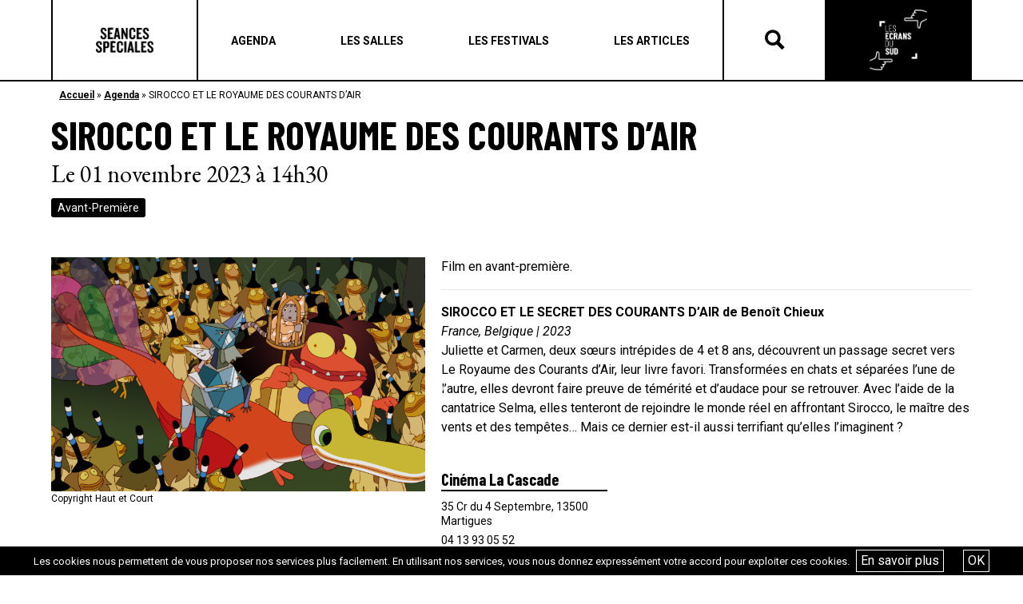

--- FILE ---
content_type: text/html; charset=UTF-8
request_url: https://seances-speciales.fr/agenda/sirocco-et-le-royaume-des-courants-dair/
body_size: 9353
content:
<!DOCTYPE html>
<html lang="fr-FR">
<head>
	<meta charset="UTF-8">
	<meta name="viewport" content="width=device-width, initial-scale=1, shrink-to-fit=no">
	<link rel="profile" href="http://gmpg.org/xfn/11">
	<meta name='robots' content='index, follow, max-image-preview:large, max-snippet:-1, max-video-preview:-1' />
<script type="text/javascript">function rgmkInitGoogleMaps(){window.rgmkGoogleMapsCallback=true;try{jQuery(document).trigger("rgmkGoogleMapsLoad")}catch(err){}}</script>
	<!-- This site is optimized with the Yoast SEO plugin v26.6 - https://yoast.com/wordpress/plugins/seo/ -->
	<title>SIROCCO ET LE ROYAUME DES COURANTS D&#039;AIR - Les Écrans du Sud</title>
	<link rel="canonical" href="https://seances-speciales.fr/agenda/sirocco-et-le-royaume-des-courants-dair/" />
	<meta property="og:locale" content="fr_FR" />
	<meta property="og:type" content="article" />
	<meta property="og:title" content="SIROCCO ET LE ROYAUME DES COURANTS D&#039;AIR - Les Écrans du Sud" />
	<meta property="og:description" content="Film en avant-première. SIROCCO ET LE SECRET DES COURANTS D&#8217;AIR de Benoît Chieux France, Belgique | 2023 Juliette et Carmen, deux sœurs intrépides de 4 et 8 ans, découvrent un passage secret vers Le Royaume des Courants d’Air, leur livre favori. Transformées en chats et séparées l’une de l’autre, elles devront faire preuve de témérité [...]Lire la suite..." />
	<meta property="og:url" content="https://seances-speciales.fr/agenda/sirocco-et-le-royaume-des-courants-dair/" />
	<meta property="og:site_name" content="Les Écrans du Sud" />
	<meta name="twitter:card" content="summary_large_image" />
	<meta name="twitter:label1" content="Durée de lecture estimée" />
	<meta name="twitter:data1" content="1 minute" />
	<script type="application/ld+json" class="yoast-schema-graph">{"@context":"https://schema.org","@graph":[{"@type":"WebPage","@id":"https://seances-speciales.fr/agenda/sirocco-et-le-royaume-des-courants-dair/","url":"https://seances-speciales.fr/agenda/sirocco-et-le-royaume-des-courants-dair/","name":"SIROCCO ET LE ROYAUME DES COURANTS D'AIR - Les Écrans du Sud","isPartOf":{"@id":"https://seances-speciales.fr/#website"},"datePublished":"2023-10-17T14:22:46+00:00","breadcrumb":{"@id":"https://seances-speciales.fr/agenda/sirocco-et-le-royaume-des-courants-dair/#breadcrumb"},"inLanguage":"fr-FR","potentialAction":[{"@type":"ReadAction","target":["https://seances-speciales.fr/agenda/sirocco-et-le-royaume-des-courants-dair/"]}]},{"@type":"BreadcrumbList","@id":"https://seances-speciales.fr/agenda/sirocco-et-le-royaume-des-courants-dair/#breadcrumb","itemListElement":[{"@type":"ListItem","position":1,"name":"Accueil","item":"https://seances-speciales.fr/"},{"@type":"ListItem","position":2,"name":"Agenda","item":"https://seances-speciales.fr/agenda/"},{"@type":"ListItem","position":3,"name":"SIROCCO ET LE ROYAUME DES COURANTS D&#8217;AIR"}]},{"@type":"WebSite","@id":"https://seances-speciales.fr/#website","url":"https://seances-speciales.fr/","name":"Les Écrans du Sud","description":"","publisher":{"@id":"https://seances-speciales.fr/#organization"},"potentialAction":[{"@type":"SearchAction","target":{"@type":"EntryPoint","urlTemplate":"https://seances-speciales.fr/?s={search_term_string}"},"query-input":{"@type":"PropertyValueSpecification","valueRequired":true,"valueName":"search_term_string"}}],"inLanguage":"fr-FR"},{"@type":"Organization","@id":"https://seances-speciales.fr/#organization","name":"Les Écrans du Sud","url":"https://seances-speciales.fr/","logo":{"@type":"ImageObject","inLanguage":"fr-FR","@id":"https://seances-speciales.fr/#/schema/logo/image/","url":"https://seances-speciales.fr/wp-content/uploads/2022/02/cropped-cropped-cropped-cropped-cropped-cropped-newnoir-1.png","contentUrl":"https://seances-speciales.fr/wp-content/uploads/2022/02/cropped-cropped-cropped-cropped-cropped-cropped-newnoir-1.png","width":630,"height":664,"caption":"Les Écrans du Sud"},"image":{"@id":"https://seances-speciales.fr/#/schema/logo/image/"}}]}</script>
	<!-- / Yoast SEO plugin. -->


<link rel='dns-prefetch' href='//stats.wp.com' />
<link rel="alternate" type="application/rss+xml" title="Les Écrans du Sud &raquo; Flux" href="https://seances-speciales.fr/feed/" />
<link rel="alternate" title="oEmbed (JSON)" type="application/json+oembed" href="https://seances-speciales.fr/wp-json/oembed/1.0/embed?url=https%3A%2F%2Fseances-speciales.fr%2Fagenda%2Fsirocco-et-le-royaume-des-courants-dair%2F" />
<link rel="alternate" title="oEmbed (XML)" type="text/xml+oembed" href="https://seances-speciales.fr/wp-json/oembed/1.0/embed?url=https%3A%2F%2Fseances-speciales.fr%2Fagenda%2Fsirocco-et-le-royaume-des-courants-dair%2F&#038;format=xml" />
<style id='wp-img-auto-sizes-contain-inline-css' type='text/css'>
img:is([sizes=auto i],[sizes^="auto," i]){contain-intrinsic-size:3000px 1500px}
/*# sourceURL=wp-img-auto-sizes-contain-inline-css */
</style>
<style id='wp-emoji-styles-inline-css' type='text/css'>

	img.wp-smiley, img.emoji {
		display: inline !important;
		border: none !important;
		box-shadow: none !important;
		height: 1em !important;
		width: 1em !important;
		margin: 0 0.07em !important;
		vertical-align: -0.1em !important;
		background: none !important;
		padding: 0 !important;
	}
/*# sourceURL=wp-emoji-styles-inline-css */
</style>
<link rel='stylesheet' id='contact-form-7-css' href='https://seances-speciales.fr/wp-content/plugins/contact-form-7/includes/css/styles.css?ver=6.1.4' type='text/css' media='all' />
<link rel='stylesheet' id='irecommendthis-css' href='https://seances-speciales.fr/wp-content/plugins/i-recommend-this/assets/css/irecommendthis-heart.css?ver=4.0.1' type='text/css' media='all' />
<link rel='stylesheet' id='wpsl-styles-css' href='https://seances-speciales.fr/wp-content/plugins/wp-store-locator/css/styles.min.css?ver=2.2.261' type='text/css' media='all' />
<link rel='stylesheet' id='understrap-styles-css' href='https://seances-speciales.fr/wp-content/themes/tilt/css/theme.min.css?ver=0.9.1.1675703192' type='text/css' media='all' />
<link rel='stylesheet' id='style-bm-iconmoon-css' href='https://seances-speciales.fr/wp-content/themes/tilt/assets/fonts/icomoon/style.css?ver=6.9' type='text/css' media='all' />
<link rel='stylesheet' id='theme-style-css' href='https://seances-speciales.fr/wp-content/themes/tilt/assets/css/main-1764947091.min.css?ver=6.9' type='text/css' media='all' />
<link rel='stylesheet' id='mpc-massive-style-css' href='https://seances-speciales.fr/wp-content/plugins/mpc-massive/assets/css/mpc-styles.css?ver=6.9' type='text/css' media='all' />
<script type="text/javascript" src="https://seances-speciales.fr/wp-includes/js/jquery/jquery.min.js?ver=3.7.1" id="jquery-core-js"></script>
<script type="text/javascript" src="https://seances-speciales.fr/wp-includes/js/jquery/jquery-migrate.min.js?ver=3.4.1" id="jquery-migrate-js"></script>
<script type="text/javascript" id="snazzymaps-js-js-extra">
/* <![CDATA[ */
var SnazzyDataForSnazzyMaps = [];
SnazzyDataForSnazzyMaps={"id":15,"name":"Subtle Grayscale","description":"A nice, simple grayscale version of the map with color extremes that are never too harsh on the eyes. Originally created for http:\/\/barvinssurvins.fr\/situer.","url":"https:\/\/snazzymaps.com\/style\/15\/subtle-grayscale","imageUrl":"https:\/\/snazzy-maps-cdn.azureedge.net\/assets\/15-subtle-grayscale.png?v=20170626083535","json":"[{\"featureType\":\"administrative\",\"elementType\":\"all\",\"stylers\":[{\"saturation\":\"-100\"}]},{\"featureType\":\"administrative.province\",\"elementType\":\"all\",\"stylers\":[{\"visibility\":\"off\"}]},{\"featureType\":\"landscape\",\"elementType\":\"all\",\"stylers\":[{\"saturation\":-100},{\"lightness\":65},{\"visibility\":\"on\"}]},{\"featureType\":\"poi\",\"elementType\":\"all\",\"stylers\":[{\"saturation\":-100},{\"lightness\":\"50\"},{\"visibility\":\"simplified\"}]},{\"featureType\":\"road\",\"elementType\":\"all\",\"stylers\":[{\"saturation\":\"-100\"}]},{\"featureType\":\"road.highway\",\"elementType\":\"all\",\"stylers\":[{\"visibility\":\"simplified\"}]},{\"featureType\":\"road.arterial\",\"elementType\":\"all\",\"stylers\":[{\"lightness\":\"30\"}]},{\"featureType\":\"road.local\",\"elementType\":\"all\",\"stylers\":[{\"lightness\":\"40\"}]},{\"featureType\":\"transit\",\"elementType\":\"all\",\"stylers\":[{\"saturation\":-100},{\"visibility\":\"simplified\"}]},{\"featureType\":\"water\",\"elementType\":\"geometry\",\"stylers\":[{\"hue\":\"#ffff00\"},{\"lightness\":-25},{\"saturation\":-97}]},{\"featureType\":\"water\",\"elementType\":\"labels\",\"stylers\":[{\"lightness\":-25},{\"saturation\":-100}]}]","views":666785,"favorites":1495,"createdBy":{"name":"Paulo Avila","url":null},"createdOn":"2013-10-30T16:37:24.593","tags":["greyscale","light"],"colors":["gray","white"]};
//# sourceURL=snazzymaps-js-js-extra
/* ]]> */
</script>
<script type="text/javascript" src="https://seances-speciales.fr/wp-content/plugins/snazzy-maps/snazzymaps.js?ver=1.5.0" id="snazzymaps-js-js"></script>
<link rel="https://api.w.org/" href="https://seances-speciales.fr/wp-json/" /><link rel="EditURI" type="application/rsd+xml" title="RSD" href="https://seances-speciales.fr/xmlrpc.php?rsd" />
<meta name="generator" content="WordPress 6.9" />
<link rel='shortlink' href='https://seances-speciales.fr/?p=66910' />
	<style>img#wpstats{display:none}</style>
		<meta name="mobile-web-app-capable" content="yes">
<meta name="apple-mobile-web-app-capable" content="yes">
<meta name="apple-mobile-web-app-title" content="Les Écrans du Sud - ">
<meta name="generator" content="Powered by WPBakery Page Builder - drag and drop page builder for WordPress."/>
<!--[if lte IE 9]><link rel="stylesheet" type="text/css" href="https://seances-speciales.fr/wp-content/plugins/js_composer/assets/css/vc_lte_ie9.min.css" media="screen"><![endif]--><link rel="icon" href="https://seances-speciales.fr/wp-content/uploads/2019/07/cropped-ss-logo_n-32x32.jpg" sizes="32x32" />
<link rel="icon" href="https://seances-speciales.fr/wp-content/uploads/2019/07/cropped-ss-logo_n-192x192.jpg" sizes="192x192" />
<link rel="apple-touch-icon" href="https://seances-speciales.fr/wp-content/uploads/2019/07/cropped-ss-logo_n-180x180.jpg" />
<meta name="msapplication-TileImage" content="https://seances-speciales.fr/wp-content/uploads/2019/07/cropped-ss-logo_n-270x270.jpg" />
<noscript><style type="text/css"> .wpb_animate_when_almost_visible { opacity: 1; }</style></noscript>	<link href="https://fonts.googleapis.com/css?family=Barlow+Condensed:400,700" rel="stylesheet">
	<link href="https://fonts.googleapis.com/css?family=EB+Garamond:400,700" rel="stylesheet">
	<link href="https://fonts.googleapis.com/css?family=Roboto:400,400i,,500,600,700" rel="stylesheet">
	<script type="text/javascript" src="/wp-content/themes/tilt/js/touch.js"></script>
	<script type="text/javascript" src="/wp-content/themes/tilt/js/isotope.js"></script>
	<script type="text/javascript" src="/wp-content/themes/tilt/js/owl.carousel.js"></script>
	<link rel="stylesheet" type="text/css" href="/wp-content/themes/tilt/js/owl.carousel.css">
	<link rel="stylesheet" href="https://use.fontawesome.com/releases/v5.8.1/css/all.css" integrity="sha384-50oBUHEmvpQ+1lW4y57PTFmhCaXp0ML5d60M1M7uH2+nqUivzIebhndOJK28anvf" crossorigin="anonymous">
	<link rel='stylesheet' id='js_composer_front-css'  href='/wp-content/plugins/js_composer/assets/css/js_composer.min.css' type='text/css' media='all' />
	<link rel='stylesheet' id='prettyphoto-css'  href='/wp-content/plugins/js_composer/assets/lib/prettyphoto/css/prettyPhoto.min.css' type='text/css' media='all' />
	<link rel='stylesheet' id='prettyphoto-css'  href='//cdn.datatables.net/1.10.19/css/jquery.dataTables.min.css' type='text/css' media='all' />
	<script type='text/javascript' src='/wp-content/plugins/js_composer/assets/js/dist/js_composer_front.min.js'></script>
	<script type='text/javascript' src='//cdn.datatables.net/1.10.19/js/jquery.dataTables.min.js'></script>
    <link href="https://cdn.datatables.net/rowgroup/1.0.3/css/rowGroup.dataTables.min.css" rel="stylesheet" type="text/css" />
	<script type='text/javascript' src='/wp-content/plugins/js_composer/assets/lib/prettyphoto/js/jquery.prettyPhoto.min.js'></script>
	<script src="https://code.jquery.com/ui/1.12.1/jquery-ui.min.js" integrity="sha256-VazP97ZCwtekAsvgPBSUwPFKdrwD3unUfSGVYrahUqU=" crossorigin="anonymous"></script>



</head>


<body class="wp-singular evenement-template-default single single-evenement postid-66910 wp-custom-logo wp-theme-tilt wpb-js-composer js-comp-ver-5.7 vc_responsive" id="seances">

<div id="fb-root"></div>
<script async defer crossorigin="anonymous" src="https://connect.facebook.net/fr_FR/sdk.js#xfbml=1&version=v13.0" nonce="edhcZFZo"></script>

<div class="site" id="page">

	<header class="page">
		<div class="container_bulma">
			<div class="header_container">
				<div class="logos logos_first">
					<a href="/" class="logo_seances">Séances Spéciales</a>
				</div>
				<div class="menu">
					<div class="menu_header"><a class="navbar-item menu-item menu-item-type-post_type menu-item-object-page"  href="https://seances-speciales.fr/agenda/"><span>Agenda</span></a><a class="navbar-item menu-item menu-item-type-post_type menu-item-object-page"  href="https://seances-speciales.fr/les-salles/"><span>Les salles</span></a><a class="navbar-item menu-item menu-item-type-post_type menu-item-object-page"  href="https://seances-speciales.fr/les-festivals-seances-speciales/"><span>Les festivals</span></a><a class="navbar-item menu-item menu-item-type-post_type menu-item-object-page"  href="https://seances-speciales.fr/actualites-seances-speciales/"><span>Les articles</span></a></div>
					<div class="navbar-burger" data-target="menu-mobile">
						<span></span>
						<span></span>
						<span></span>
					</div>

				</div>
				<div class="recherche">
					<div class="icon-search"></div>
					<div class="icon-close"></div>
				</div>
				<div class="form_rechercher">
                    <form method="get" id="searchform" action="https://seances-speciales.fr/recherche/" role="search">
                        <label class="sr-only" for="recherche">Rechercher</label>
                        <div class="input-group">
                            <input class="field form-control" id="recherche" name="recherche" type="text" placeholder="Recherche …" value="">
                            <span class="input-group-append">
                                <input class="submit btn btn-primary" id="searchsubmit" name="submit" type="submit" value="Rechercher">
                            </span>
                        </div>
                    </form>
				</div>
				<div class="logos logos_last">
					<a href="/les-ecrans-du-sud" class="logo_ecrans">Les écrans du Suds</a>
				</div>
				<div class="menu-mobile">
					<div class="menu_header"><a class="navbar-item menu-item menu-item-type-post_type menu-item-object-page"  href="https://seances-speciales.fr/agenda/"><span>Agenda</span></a><a class="navbar-item menu-item menu-item-type-post_type menu-item-object-page"  href="https://seances-speciales.fr/les-salles/"><span>Les salles</span></a><a class="navbar-item menu-item menu-item-type-post_type menu-item-object-page"  href="https://seances-speciales.fr/les-festivals-seances-speciales/"><span>Les festivals</span></a><a class="navbar-item menu-item menu-item-type-post_type menu-item-object-page"  href="https://seances-speciales.fr/actualites-seances-speciales/"><span>Les articles</span></a></div>				</div>
			</div>
		</div>
	</header>

	
<div class="main">

    <div class="bloc bloc_ariane">
        <div class="container_bulma">
            <p id="breadcrumbs"><span><span><a href="https://seances-speciales.fr/">Accueil</a></span> » <span><a href="https://seances-speciales.fr/agenda/">Agenda</a></span> » <span class="breadcrumb_last" aria-current="page">SIROCCO ET LE ROYAUME DES COURANTS D&#8217;AIR</span></span></p>        </div>
    </div>

    
        <div class="bloc bloc_titre mb-30">
            <div class="container_bulma">
                <h1 class="titre">SIROCCO ET LE ROYAUME DES COURANTS D&#8217;AIR</h1>
                <div class="dates">
                    Le 01 novembre 2023 à 14h30                </div>
                                				                    <div class="tags">
                        <div class="categories">
							                                <a class="categorie" href="https://seances-speciales.fr/agenda/?categories=736">Avant-Première</a>
							                        </div>
                    </div>
				            </div>
        </div>

        <div class="bloc bloc_texte">
            <div class="container_bulma">
                <div class="columns">
                    <div class="column is-5">
                                                    <div class="slick-photo">
                                                                    
	<figure class="caption">
		<picture>
			<img alt="" src="https://seances-speciales.fr/wp-content/uploads/2023/10/Visuels-Sirocco-Foule-800x500.png" >
		</picture>
		<figcaption>Copyright Haut et Court</figcaption>	</figure>

	                                                                    
	<figure class="caption">
		<picture>
			<img alt="" src="https://seances-speciales.fr/wp-content/uploads/2023/10/SIROCCO_SUP_3-800x500.jpg" >
		</picture>
		<figcaption>Copyright Haut et Court</figcaption>	</figure>

	                                                                    
	<figure class="caption">
		<picture>
			<img alt="" src="https://seances-speciales.fr/wp-content/uploads/2023/10/SIROCCO_SUP_8-800x500.jpg" >
		</picture>
		<figcaption>Copyright Haut et Court</figcaption>	</figure>

	                                                            </div>
                                            </div>
                    <div class="column is-7">
						<p>Film en avant-première.</p>
<hr />
<p><strong>SIROCCO ET LE SECRET DES COURANTS D&#8217;AIR de Benoît Chieux</strong><br />
<em>France, Belgique | 2023</em><br />
Juliette et Carmen, deux sœurs intrépides de 4 et 8 ans, découvrent un passage secret vers Le Royaume des Courants d’Air, leur livre favori. Transformées en chats et séparées l’une de l’autre, elles devront faire preuve de témérité et d’audace pour se retrouver. Avec l’aide de la cantatrice Selma, elles tenteront de rejoindre le monde réel en affrontant Sirocco, le maître des vents et des tempêtes… Mais ce dernier est-il aussi terrifiant qu’elles l&#8217;imaginent ?</p>

                                                    <div class="bloc_cinema_lieu">
                                <div class="columns is-multiline">

                                    
                                        <div class="column is-4 box-cinema-lieu">
                                            <h3>Cinéma La Cascade</h3>

                                            <ul class="infos_pratiques">
                                                                                                    <li>
                                                        <a href="https://maps.google.com/?q= 35 Cr du 4 Septembre, 13500 Martigues">
                                                            <i class="icone icon-adresse"></i>
                                                            <div class="texte"> 35 Cr du 4 Septembre, 13500 Martigues</div>
                                                        </a>
                                                    </li>
                                                                                                                                                    <li>
                                                        <a href="tel: 04 13 93 05 52">
                                                            <i class="icone icon-telephone"></i>
                                                            <div class="texte"> 04 13 93 05 52</div>
                                                        </a>
                                                    </li>
                                                                                                                                                                                                    <li>
                                                        <a href="https://www.cinemartigues.com/">
                                                            <i class="icone icon-site"></i>
                                                            <div class="texte">Site internet</div>
                                                        </a>
                                                    </li>
                                                                                                                                                    <li>
                                                        <a href="https://www.facebook.com/profile.php?id=100083277194451">
                                                            <i class="icone icon-facebook"></i>
                                                            <div class="texte">Facebook</div>
                                                        </a>
                                                    </li>
                                                                                                                                                    <li>
                                                        <a href="https://www.instagram.com/cinemalacascademartigues/">
                                                            <i class="icone icon-instagram"></i>
                                                            <div class="texte">Instagram</div>
                                                        </a>
                                                    </li>
                                                                                            </ul>
                                        </div>
                                    
                                </div>
                            </div>

                                            </div>
                </div>
            </div>
        </div>

	
</div>


	

	<footer class="page">
		<div class="footer_reseaux">
			<div class="container_bulma">
				<div class="footer_reseaux_container">
					<h4>Restez informés de nos dernières actualités</h4>
					<div class="columns is-centered">
						<div class="column is-5">
							<h5>Sur les réseaux sociaux</h5>
							<div class="menu_reseaux"><a class="navbar-item icon-facebook menu-item menu-item-type-custom menu-item-object-custom"  href="https://www.facebook.com/Seancesspeciales/"><span></span></a><a class="navbar-item icon-instagram menu-item menu-item-type-custom menu-item-object-custom"  href="https://www.instagram.com/seances_speciales/?hl=fr"><span></span></a><a class="navbar-item icon-linkedin menu-item menu-item-type-custom menu-item-object-custom"  href="https://www.linkedin.com/company/cinemas-du-sud-tilt/?originalSubdomain=fr"><span></span></a><a class="navbar-item icon-tikotok menu-item menu-item-type-custom menu-item-object-custom"  href="https://www.tiktok.com/@seancesspeciales"><span></span></a></div>						</div>
						<div class="column is-5">
							<h5>Sur notre newsletter</h5>
							<script>(function() {
	window.mc4wp = window.mc4wp || {
		listeners: [],
		forms: {
			on: function(evt, cb) {
				window.mc4wp.listeners.push(
					{
						event   : evt,
						callback: cb
					}
				);
			}
		}
	}
})();
</script><!-- Mailchimp for WordPress v4.10.9 - https://wordpress.org/plugins/mailchimp-for-wp/ --><form id="mc4wp-form-1" class="mc4wp-form mc4wp-form-755" method="post" data-id="755" data-name="Formulaire inscription" ><div class="mc4wp-form-fields"><input type="email" name="EMAIL" placeholder="Ton e-mail" required />
	<input type="submit" value="OK" /></div><label style="display: none !important;">Laissez ce champ vide si vous êtes humain : <input type="text" name="_mc4wp_honeypot" value="" tabindex="-1" autocomplete="off" /></label><input type="hidden" name="_mc4wp_timestamp" value="1768827262" /><input type="hidden" name="_mc4wp_form_id" value="755" /><input type="hidden" name="_mc4wp_form_element_id" value="mc4wp-form-1" /><div class="mc4wp-response"></div></form><!-- / Mailchimp for WordPress Plugin -->						</div>
					</div>
				</div>
			</div>
		</div>
		<div class="footer">
			<div class="container_bulma">
				<div class="footer_container">
					<div class="logos">
						<a href="/" class="logo_seances">Séances Spéciales</a>
						<a href="/les-ecrans-du-sud" class="logo_ecrans">Les écrans du Suds</a>
					</div>
					<div class="soutiens">
						<p>AVEC LE SOUTIEN DE</p>
						<a href="https://www.cnc.fr/" target="_blank" rel="nofollow"><img src="https://seances-speciales.fr/wp-content/uploads/2019/04/cnc.jpg"></a>
						<a href="https://www.maregionsud.fr/" target="_blank" rel="nofollow"><img src="https://seances-speciales.fr/wp-content/uploads/2019/04/region_sud.png"></a>
						<a href="https://marseille.fr/" target="_blank" rel="nofollow"><img src="https://seances-speciales.fr/wp-content/uploads/2019/05/ville_marseille.png"></a>
					</div>
					<div class="menus">
						<div class="menu_footer_1"><a class="navbar-item menu-item menu-item-type-post_type menu-item-object-page"  href="https://seances-speciales.fr/agenda/"><span>Agenda</span></a><a class="navbar-item menu-item menu-item-type-post_type menu-item-object-page"  href="https://seances-speciales.fr/les-salles/"><span>Les salles</span></a><a class="navbar-item menu-item menu-item-type-post_type menu-item-object-page"  href="https://seances-speciales.fr/les-festivals-seances-speciales/"><span>Les festivals</span></a><a class="navbar-item menu-item menu-item-type-post_type menu-item-object-page"  href="https://seances-speciales.fr/actualites-seances-speciales/"><span>Les articles</span></a></div>						<div class="menu_footer_2"><a class="navbar-item menu-item menu-item-type-post_type menu-item-object-page"  href="https://seances-speciales.fr/a-propos/"><span>A propos</span></a><a class="navbar-item menu-item menu-item-type-post_type menu-item-object-page"  href="https://seances-speciales.fr/termes-et-conditions/"><span>Termes et conditions</span></a><a class="navbar-item menu-item menu-item-type-post_type menu-item-object-page"  href="https://seances-speciales.fr/contact/"><span>Contact</span></a></div>					</div>
				</div>
			</div>
		</div>
	</footer>

	<!-- wrapper end -->

</div>
<!-- #page we need this extra closing tag here -->

<script type="speculationrules">
{"prefetch":[{"source":"document","where":{"and":[{"href_matches":"/*"},{"not":{"href_matches":["/wp-*.php","/wp-admin/*","/wp-content/uploads/*","/wp-content/*","/wp-content/plugins/*","/wp-content/themes/tilt/*","/*\\?(.+)"]}},{"not":{"selector_matches":"a[rel~=\"nofollow\"]"}},{"not":{"selector_matches":".no-prefetch, .no-prefetch a"}}]},"eagerness":"conservative"}]}
</script>
<script>(function() {function maybePrefixUrlField () {
  const value = this.value.trim()
  if (value !== '' && value.indexOf('http') !== 0) {
    this.value = 'http://' + value
  }
}

const urlFields = document.querySelectorAll('.mc4wp-form input[type="url"]')
for (let j = 0; j < urlFields.length; j++) {
  urlFields[j].addEventListener('blur', maybePrefixUrlField)
}
})();</script><script type="text/javascript" src="https://seances-speciales.fr/wp-includes/js/dist/hooks.min.js?ver=dd5603f07f9220ed27f1" id="wp-hooks-js"></script>
<script type="text/javascript" src="https://seances-speciales.fr/wp-includes/js/dist/i18n.min.js?ver=c26c3dc7bed366793375" id="wp-i18n-js"></script>
<script type="text/javascript" id="wp-i18n-js-after">
/* <![CDATA[ */
wp.i18n.setLocaleData( { 'text direction\u0004ltr': [ 'ltr' ] } );
//# sourceURL=wp-i18n-js-after
/* ]]> */
</script>
<script type="text/javascript" src="https://seances-speciales.fr/wp-content/plugins/contact-form-7/includes/swv/js/index.js?ver=6.1.4" id="swv-js"></script>
<script type="text/javascript" id="contact-form-7-js-translations">
/* <![CDATA[ */
( function( domain, translations ) {
	var localeData = translations.locale_data[ domain ] || translations.locale_data.messages;
	localeData[""].domain = domain;
	wp.i18n.setLocaleData( localeData, domain );
} )( "contact-form-7", {"translation-revision-date":"2025-02-06 12:02:14+0000","generator":"GlotPress\/4.0.1","domain":"messages","locale_data":{"messages":{"":{"domain":"messages","plural-forms":"nplurals=2; plural=n > 1;","lang":"fr"},"This contact form is placed in the wrong place.":["Ce formulaire de contact est plac\u00e9 dans un mauvais endroit."],"Error:":["Erreur\u00a0:"]}},"comment":{"reference":"includes\/js\/index.js"}} );
//# sourceURL=contact-form-7-js-translations
/* ]]> */
</script>
<script type="text/javascript" id="contact-form-7-js-before">
/* <![CDATA[ */
var wpcf7 = {
    "api": {
        "root": "https:\/\/seances-speciales.fr\/wp-json\/",
        "namespace": "contact-form-7\/v1"
    }
};
//# sourceURL=contact-form-7-js-before
/* ]]> */
</script>
<script type="text/javascript" src="https://seances-speciales.fr/wp-content/plugins/contact-form-7/includes/js/index.js?ver=6.1.4" id="contact-form-7-js"></script>
<script type="text/javascript" id="irecommendthis-js-extra">
/* <![CDATA[ */
var irecommendthis = {"nonce":"2d0fcc7e87","ajaxurl":"https://seances-speciales.fr/wp-admin/admin-ajax.php","options":"{\"add_to_posts\":0,\"add_to_other\":0,\"text_zero_suffix\":\"\",\"text_one_suffix\":\"\",\"text_more_suffix\":\"\",\"link_title_new\":\"\",\"link_title_active\":\"\",\"disable_css\":0,\"hide_zero\":0,\"enable_unique_ip\":1,\"recommend_style\":1}","removal_delay":"250"};
//# sourceURL=irecommendthis-js-extra
/* ]]> */
</script>
<script type="text/javascript" src="https://seances-speciales.fr/wp-content/plugins/i-recommend-this/assets/js/irecommendthis.js?ver=4.0.1" id="irecommendthis-js"></script>
<script type="text/javascript" src="https://seances-speciales.fr/wp-content/plugins/wf-cookie-consent/js/cookiechoices.min.js?ver=6.9" id="wf-cookie-consent-cookiechoices-js"></script>
<script type="text/javascript" src="https://seances-speciales.fr/wp-content/themes/tilt/js/theme.min.js?ver=0.9.1.1651269110" id="understrap-scripts-js"></script>
<script type="text/javascript" src="https://seances-speciales.fr/wp-content/themes/tilt/js/custom.js?ver=0.9.1.1651269110" id="understrap-custom-js"></script>
<script type="text/javascript" src="https://seances-speciales.fr/wp-content/themes/tilt/assets/js/app-1687766710.min.js?ver=1.0" id="theme-js-js"></script>
<script type="text/javascript" id="theme-js-js-after">
/* <![CDATA[ */
    var url_site = 'https://seances-speciales.fr';
    var ajaxurl = 'https://seances-speciales.fr/wp-admin/admin-ajax.php';
    var url_template = 'https://seances-speciales.fr/wp-content/themes/tilt';
    var site_name = 'Les Écrans du Sud'
//# sourceURL=theme-js-js-after
/* ]]> */
</script>
<script type="text/javascript" id="mpc-massive-vendor-script-js-extra">
/* <![CDATA[ */
var _mpc_ajax = "https://seances-speciales.fr/wp-admin/admin-ajax.php";
var _mpc_animations = "0";
var _mpc_scroll_to_id = "1";
//# sourceURL=mpc-massive-vendor-script-js-extra
/* ]]> */
</script>
<script type="text/javascript" src="https://seances-speciales.fr/wp-content/plugins/mpc-massive/assets/js/mpc-vendor.min.js?ver=2.3.3" id="mpc-massive-vendor-script-js"></script>
<script type="text/javascript" src="https://seances-speciales.fr/wp-content/plugins/mpc-massive/assets/js/mpc-scripts.min.js?ver=2.3.3" id="mpc-massive-script-js"></script>
<script type="text/javascript" id="jetpack-stats-js-before">
/* <![CDATA[ */
_stq = window._stq || [];
_stq.push([ "view", JSON.parse("{\"v\":\"ext\",\"blog\":\"250845800\",\"post\":\"66910\",\"tz\":\"1\",\"srv\":\"seances-speciales.fr\",\"j\":\"1:15.3.1\"}") ]);
_stq.push([ "clickTrackerInit", "250845800", "66910" ]);
//# sourceURL=jetpack-stats-js-before
/* ]]> */
</script>
<script type="text/javascript" src="https://stats.wp.com/e-202604.js" id="jetpack-stats-js" defer="defer" data-wp-strategy="defer"></script>
<script type="text/javascript" defer src="https://seances-speciales.fr/wp-content/plugins/mailchimp-for-wp/assets/js/forms.js?ver=4.10.9" id="mc4wp-forms-api-js"></script>
<script id="wp-emoji-settings" type="application/json">
{"baseUrl":"https://s.w.org/images/core/emoji/17.0.2/72x72/","ext":".png","svgUrl":"https://s.w.org/images/core/emoji/17.0.2/svg/","svgExt":".svg","source":{"concatemoji":"https://seances-speciales.fr/wp-includes/js/wp-emoji-release.min.js?ver=6.9"}}
</script>
<script type="module">
/* <![CDATA[ */
/*! This file is auto-generated */
const a=JSON.parse(document.getElementById("wp-emoji-settings").textContent),o=(window._wpemojiSettings=a,"wpEmojiSettingsSupports"),s=["flag","emoji"];function i(e){try{var t={supportTests:e,timestamp:(new Date).valueOf()};sessionStorage.setItem(o,JSON.stringify(t))}catch(e){}}function c(e,t,n){e.clearRect(0,0,e.canvas.width,e.canvas.height),e.fillText(t,0,0);t=new Uint32Array(e.getImageData(0,0,e.canvas.width,e.canvas.height).data);e.clearRect(0,0,e.canvas.width,e.canvas.height),e.fillText(n,0,0);const a=new Uint32Array(e.getImageData(0,0,e.canvas.width,e.canvas.height).data);return t.every((e,t)=>e===a[t])}function p(e,t){e.clearRect(0,0,e.canvas.width,e.canvas.height),e.fillText(t,0,0);var n=e.getImageData(16,16,1,1);for(let e=0;e<n.data.length;e++)if(0!==n.data[e])return!1;return!0}function u(e,t,n,a){switch(t){case"flag":return n(e,"\ud83c\udff3\ufe0f\u200d\u26a7\ufe0f","\ud83c\udff3\ufe0f\u200b\u26a7\ufe0f")?!1:!n(e,"\ud83c\udde8\ud83c\uddf6","\ud83c\udde8\u200b\ud83c\uddf6")&&!n(e,"\ud83c\udff4\udb40\udc67\udb40\udc62\udb40\udc65\udb40\udc6e\udb40\udc67\udb40\udc7f","\ud83c\udff4\u200b\udb40\udc67\u200b\udb40\udc62\u200b\udb40\udc65\u200b\udb40\udc6e\u200b\udb40\udc67\u200b\udb40\udc7f");case"emoji":return!a(e,"\ud83e\u1fac8")}return!1}function f(e,t,n,a){let r;const o=(r="undefined"!=typeof WorkerGlobalScope&&self instanceof WorkerGlobalScope?new OffscreenCanvas(300,150):document.createElement("canvas")).getContext("2d",{willReadFrequently:!0}),s=(o.textBaseline="top",o.font="600 32px Arial",{});return e.forEach(e=>{s[e]=t(o,e,n,a)}),s}function r(e){var t=document.createElement("script");t.src=e,t.defer=!0,document.head.appendChild(t)}a.supports={everything:!0,everythingExceptFlag:!0},new Promise(t=>{let n=function(){try{var e=JSON.parse(sessionStorage.getItem(o));if("object"==typeof e&&"number"==typeof e.timestamp&&(new Date).valueOf()<e.timestamp+604800&&"object"==typeof e.supportTests)return e.supportTests}catch(e){}return null}();if(!n){if("undefined"!=typeof Worker&&"undefined"!=typeof OffscreenCanvas&&"undefined"!=typeof URL&&URL.createObjectURL&&"undefined"!=typeof Blob)try{var e="postMessage("+f.toString()+"("+[JSON.stringify(s),u.toString(),c.toString(),p.toString()].join(",")+"));",a=new Blob([e],{type:"text/javascript"});const r=new Worker(URL.createObjectURL(a),{name:"wpTestEmojiSupports"});return void(r.onmessage=e=>{i(n=e.data),r.terminate(),t(n)})}catch(e){}i(n=f(s,u,c,p))}t(n)}).then(e=>{for(const n in e)a.supports[n]=e[n],a.supports.everything=a.supports.everything&&a.supports[n],"flag"!==n&&(a.supports.everythingExceptFlag=a.supports.everythingExceptFlag&&a.supports[n]);var t;a.supports.everythingExceptFlag=a.supports.everythingExceptFlag&&!a.supports.flag,a.supports.everything||((t=a.source||{}).concatemoji?r(t.concatemoji):t.wpemoji&&t.twemoji&&(r(t.twemoji),r(t.wpemoji)))});
//# sourceURL=https://seances-speciales.fr/wp-includes/js/wp-emoji-loader.min.js
/* ]]> */
</script>
<script type="text/javascript">
	window._wfCookieConsentSettings = {"wf_cookietext":"Les cookies nous permettent de vous proposer nos services plus facilement. En utilisant nos services, vous nous donnez express\u00e9ment votre accord pour exploiter ces cookies.","wf_dismisstext":"OK","wf_linktext":"En savoir plus","wf_linkhref":"https:\/\/seances-speciales.fr\/termes-et-conditions\/","wf_position":"bottom","language":"fr"};
</script>
<script async src="https://www.googletagmanager.com/gtag/js?id=UA-139713038-1">
</script>
<script>
	window.dataLayer = window.dataLayer || [];
	function gtag(){dataLayer.push(arguments);}
	gtag('js', new Date());

	gtag('config', 'UA-139713038-1');
</script>

<div class="modaling"></div>

</body>

</html>

